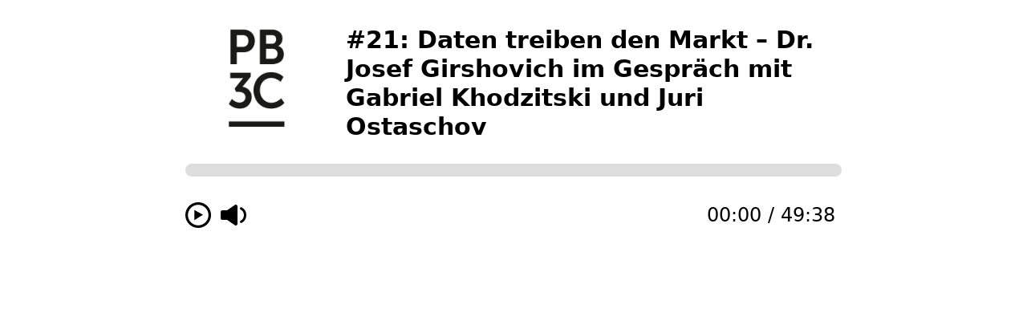

--- FILE ---
content_type: application/javascript; charset=utf-8
request_url: https://www.podcaster.de/player/config/4cd56d0b-ea71-4b29-910d-683d590e45c0.js?v=1594820076
body_size: 9788
content:
window.podcasterPlayerConfig = {
    default_album_art: "https://files.pdcstrcdn.de/u/vi5a16/i/943229/f/PB3C-Talk_square_1400x1400.jpg?v=1768613935",
    default_description: "",
    bindings: {
        37: 'prev',
        39: 'next',
        32: 'play_pause'
    },
    playback_speed: "1",
        delay: "0",
            preload: 'metadata',
        songs: [
        {
    "name": "#21: Daten treiben den Markt – Dr. Josef Girshovich im Gespräch mit Gabriel Khodzitski und Juri Ostaschov"
    ,"artist": "Dr. Josef Girshovich"
    ,"album": "PB3C RealTalk"
    ,"url": "https://vi5a16.podcaster.de/pb3c-immo-podcast/media/PB3C-Immo-Podcast_Folge_21.mp3?source=webplayer"
    ,"podcast_episode_cover_art_url": "https://files.pdcstrcdn.de/s/i/47c49097-3888-4f0e-a7ad-b1fed82568ad/PB3C_Logo_Neu_1400x1400%283%29.png?v=1764759473"
    ,"duration": "00:49:38"
    ,"description": '%3Cdiv%3E%3C%2Fdiv%3E%3Cdiv%3E%3Cdiv%3E%3Cp%3E%3C%2Fp%3E%3Cp%3E%3C%2Fp%3E%3Cp%3E%3C%2Fp%3E%3Cp%3E%3C%2Fp%3E%3Cp%3E%3Cb%3EDaten%20treiben%20den%20Markt.%20So%0Abeeinflusst%20die%20Digitalisierung%20die%20Immobilienwirtschaft%20immer%20st%C3%A4rker.%3C%2Fb%3E%3Cb%20style%3D%22mso-bidi-font-weight%3Anormal%22%3E%3C%2Fb%3E%3C%2Fp%3E%3Cp%3EKooperationen%20im%20Tech-%20und%0AData-Bereich%20werden%20immer%20wichtiger.%20Man%20geht%20Kooperationen%20mit%20Anbietern%20von%0AStra%C3%9Fenkarten%20ein%2C%20mit%20speziellen%20Datenanbietern%2C%20um%20immer%20mehr%20Informationen%0Aauswerten%20zu%20k%C3%B6nnen%20und%20auf%20Marktpotenziale%20zu%20%C3%BCbertragen.%20Doch%20wie%0Aidentifiziert%20man%2C%20welche%20Datens%C3%A4tze%20relevant%20sind%20und%20welche%20nicht%3F%20Nach%0Awelchen%20Kriterien%20analysiert%20man%20die%20Datenflut%20am%20sinnvollsten%3F%20Gibt%20es%20so%0Aetwas%20wie%20Standard-Daten%3F%20Und%20m%C3%BCssen%20all%20das%20%E2%80%9Enoch%E2%80%9C%20Menschen%20tun%2C%20oder%20k%C3%B6nnen%0Adas%20bereits%20lernf%C3%A4hige%20Algorithmen%20%C3%BCbernehmen%3F%20Ein%20Gespr%C3%A4ch%20%C3%BCber%20die%20immer%0Aschnellere%20Digitalisierung%20der%20Immobilienwirtschaft.%3C%2Fp%3E%3C%2Fdiv%3EDaten%20treiben%20den%20Markt%20%E2%80%93%20Dr.%20Josef%20Girshovich%20im%20Gespr%C3%A4ch%20mit%20Gabriel%20Khodzitski%20und%20Juri%20Ostaschov%3C%2Fdiv%3E%3Cdiv%3ERelevant%2C%20aktuell%2C%0Ahochkar%C3%A4tig%20besetzt.%20Willkommen%20beim%20PB3C%20Immo%20Podcast.%20In%20jeder%20Ausgabe%0Aanalysieren%20Experten%20aus%20Politik%2C%20Wissenschaft%20und%20Investment%2C%20was%20die%0AImmobilienwirtschaft%20gerade%20am%20meisten%20interessiert.%20Aus%20unterschiedlichen%0APerspektiven%20der%20Wertsch%C3%B6pfungskette.%20Und%20mit%20Einblicken%20in%20alle%20Assetklassen.%0AWas%20bewegt%20die%20Branche%3F%20Wohin%20entwickelt%20sich%20der%20Markt%3F%20Wie%20werden%0AInvestitionsentscheidungen%20begr%C3%BCndet%2C%20und%20welche%20Ma%C3%9Fnahmen%20erwartet%20die%0AImmobilienwirtschaft%20von%20der%20Politik%3F%20Im%20PB3C%20Immo%20Podcast%20erfahren%20Sie%20es%0Adirekt%20von%20den%20ma%C3%9Fgeblichen%20Entscheidern%20der%20Branche.%3C%2Fdiv%3E'

}
    ],
    callbacks: {
        stop: function() {
                        setPlayState(Amplitude.getPlayerState());
                    },
        initialized: function () {
                            if (Amplitude.getSongs().length <= 1) {
                    document.getElementById('next-container').style.display = 'none';
                }
                                                    if (Amplitude.getSongs().length <= 1) {
                document.getElementById('menu').classList.remove('displayed-list');
                document.getElementById('list-screen').classList.remove('slide-in-left');
                document.getElementById('list-screen').classList.add('slide-out-left');
                document.getElementById('menu').style.display = 'none';
            }
                                },
        song_change: function () {
                    }
    }
};

function createCSSSelector (selector, style) {
    if (!document.styleSheets) return;
    if (document.getElementsByTagName('head').length === 0) return;

    var styleSheet,mediaType;

    if (document.styleSheets.length > 0) {
        for (var i = 0, l = document.styleSheets.length; i < l; i++) {
            if (document.styleSheets[i].disabled)
                continue;
            var media = document.styleSheets[i].media;
            mediaType = typeof media;

            if (mediaType === 'string') {
                if (media === '' || (media.indexOf('screen') !== -1)) {
                    styleSheet = document.styleSheets[i];
                }
            }
            else if (mediaType === 'object') {
                if (media.mediaText === '' || (media.mediaText.indexOf('screen') !== -1)) {
                    styleSheet = document.styleSheets[i];
                }
            }

            if (typeof styleSheet !== 'undefined')
                break;
        }
    }

    if (typeof styleSheet === 'undefined') {
        var styleSheetElement = document.createElement('style');
        styleSheetElement.type = 'text/css';
        document.getElementsByTagName('head')[0].appendChild(styleSheetElement);

        for (i = 0; i < document.styleSheets.length; i++) {
            if (document.styleSheets[i].disabled) {
                continue;
            }
            styleSheet = document.styleSheets[i];
        }
        mediaType = typeof styleSheet.media;
    }
    var i = 0;
    if (mediaType === 'string') {
        for (i = 0, l = styleSheet.rules.length; i < l; i++) {
            if(styleSheet.rules[i].selectorText && styleSheet.rules[i].selectorText.toLowerCase() === selector.toLowerCase()) {
                styleSheet.rules[i].style.cssText = style;
                return;
            }
        }
        styleSheet.addRule(selector,style);
    }
    else if (mediaType === 'object') {
        var styleSheetLength = (styleSheet.cssRules) ? styleSheet.cssRules.length : 0;
        for (i = 0; i < styleSheetLength; i++) {
            if (styleSheet.cssRules[i].selectorText && styleSheet.cssRules[i].selectorText.toLowerCase() === selector.toLowerCase()) {
                styleSheet.cssRules[i].style.cssText = style;
                return;
            }
        }
        styleSheet.insertRule(selector + '{' + style + '}', styleSheetLength);
    }
}


createCSSSelector('.global-background-color', 'background-color: #ffffff');
createCSSSelector('.global-icon-fg-color', 'fill: #ffffff');

createCSSSelector('.global-text-color', 'color: #000000');

createCSSSelector('.global-icon-bg-color', 'fill: #000000');

createCSSSelector('.global-icon-fg-color', 'fill: #ffffff');
    



var sharingLinks = {"homepage":"https:\/\/vi5a16.podcaster.de\/","rss":"https:\/\/vi5a16.podcaster.de\/pb3c-immo-podcast.rss","itunes":"https:\/\/podcasts.apple.com\/us\/podcast\/pb3c-immo-podcast\/id1511888422?uo=4","podcast":"https:\/\/www.podcast.de\/podcast\/789355\/","deezer":"https:\/\/www.deezer.com\/show\/5976307","spotify":null};
function enableSubscriptionModule() {
    var sm = document.getElementById('subscription-module');
    var services = {
        spotify: '<svg class="w-6 h-6 mr-4 cursor-pointer inline-block" xmlns="http://www.w3.org/2000/svg" id="spotify" viewBox="0 0 100 100" y="0px" x="0px" width="100%" height="100%"><g><path class="global-icon-bg-color" d="M 77.904356,44.524865 C 62.836639,35.576947 37.983475,34.755 23.597466,39.121833 c -2.310021,0.701186 -4.752486,-0.603799 -5.449777,-2.913819 -0.701186,-2.31002 0.599904,-4.752485 2.913819,-5.453673 16.512941,-5.013482 43.960495,-4.043508 61.307068,6.252246 2.076291,1.234867 2.758,3.914958 1.527028,5.991249 -1.230971,2.076291 -3.914958,2.761896 -5.991248,1.527029 z m -0.490831,13.256318 c -1.05957,1.714012 -3.299472,2.251587 -5.013482,1.199809 -12.562925,-7.720843 -31.717,-9.960744 -46.582152,-5.449779 -1.924369,0.584323 -3.961705,-0.502516 -4.546027,-2.426883 -0.580427,-1.928263 0.506413,-3.957808 2.43078,-4.546025 16.976503,-5.149826 38.082215,-2.656718 52.511074,6.21329 1.71401,1.05178 2.251587,3.299472 1.199807,5.009588 z m -5.722461,12.726534 c -0.837527,1.379 -2.633343,1.811398 -4.004553,0.969975 -10.977463,-6.708017 -24.794732,-8.223359 -41.066152,-4.507072 -1.565984,0.358385 -3.128071,-0.623276 -3.486456,-2.189259 -0.358384,-1.569879 0.619382,-3.131965 2.189261,-3.49035 17.806241,-4.070777 33.080418,-2.317811 45.401821,5.212151 1.375105,0.83753 1.807504,2.633346 0.966079,4.004555 z M 50.254237,3.0847457 c -25.815346,0 -46.7457623,20.9304163 -46.7457623,46.7457623 0,25.819243 20.9304163,46.745762 46.7457623,46.745762 25.819243,0 46.745762,-20.926519 46.745762,-46.745762 0,-25.815346 -20.926519,-46.7457623 -46.745762,-46.7457623 z" id="path3"/></g></svg>',
        rss: '<svg class="w-6 h-6 mr-4 cursor-pointer inline-block" xmlns="http://www.w3.org/2000/svg" id="rss" xml:space="preserve" viewBox="0 0 291.319 291.319" y="0px" x="0px" width="100%" height="100%"><g><path class="global-icon-bg-color" id="path2" d="M145.659,0c80.44,0,145.66,65.219,145.66,145.66c0,80.45-65.219,145.659-145.66,145.659 S0,226.109,0,145.66C0,65.219,65.21,0,145.659,0z"/><path class="global-icon-fg-color" style="fill-opacity:1" id="path4" d="m 102.20251,168.05613 c -11.618926,0 -21.05035,9.42103 -21.05035,21.05035 0,11.62932 9.421029,21.05035 21.05035,21.05035 11.62931,0 21.05034,-9.42103 21.05034,-21.05035 0,-11.62932 -9.42218,-21.05035 -21.05034,-21.05035 z m -6.214856,-52.50922 c -8.170205,0 -14.783521,6.61332 -14.783521,14.78352 0,8.15866 6.613316,14.78353 14.783521,14.78353 27.715636,0 50.269746,22.55295 50.269746,50.26974 0,8.15866 6.61331,14.78352 14.79391,14.78352 8.14826,0 14.78352,-6.62371 14.78352,-14.78352 0,-44.02486 -35.82231,-79.83679 -79.847176,-79.83679 z m 0.28412,-52.58313 c -8.348069,0 -15.119614,6.771545 -15.119614,15.119614 0,8.34807 6.771545,15.119615 15.119614,15.119615 56.157746,0 101.853836,45.685701 101.853836,101.843441 0,8.34807 6.76115,15.11962 15.11962,15.11962 8.35846,0 15.11961,-6.78194 15.11961,-15.11962 C 228.35445,122.2122 169.09563,62.96378 96.271774,62.96378 Z"/></g></svg>',
        deezer: '<svg class="w-6 h-6 mr-4 cursor-pointer inline-block" id="deezer" xmlns="http://www.w3.org/2000/svg" x="0px" y="0px" viewBox="0 0 97.75 97.75" width="100%" height="100%" xml:space="preserve"><g><path class="global-icon-bg-color" d="M48.875,0C21.883,0,0,21.882,0,48.875S21.883,97.75,48.875,97.75S97.75,75.868,97.75,48.875S75.867,0,48.875,0z M25.676,69.248H12.365v-4.033h13.311V69.248z M25.676,64.006H12.365V59.97h13.311V64.006z M25.676,58.762H12.365v-4.035h13.311 V58.762z M25.676,53.516H12.365v-4.033h13.311V53.516z M25.676,48.271H12.365v-4.034h13.311V48.271z M40.604,69.248H27.291v-4.033 h13.313V69.248z M40.604,64.006H27.291V59.97h13.313V64.006z M40.604,58.762H27.291v-4.035h13.313V58.762z M55.531,69.248H42.219 v-4.033h13.313L55.531,69.248L55.531,69.248z M55.531,64.006H42.219V59.97h13.313L55.531,64.006L55.531,64.006z M55.531,58.762 H42.219v-4.035h13.313L55.531,58.762L55.531,58.762z M55.531,53.516H42.219v-4.033h13.313L55.531,53.516L55.531,53.516z M55.531,48.271H42.219v-4.034h13.313L55.531,48.271L55.531,48.271z M55.531,43.026H42.219v-4.034h13.313L55.531,43.026 L55.531,43.026z M55.531,37.783H42.219v-4.035h13.313L55.531,37.783L55.531,37.783z M70.457,69.248H57.145v-4.033h13.313 L70.457,69.248L70.457,69.248z M70.457,64.006H57.145V59.97h13.313L70.457,64.006L70.457,64.006z M70.457,58.762H57.145v-4.035 h13.313L70.457,58.762L70.457,58.762z M70.457,53.516H57.145v-4.033h13.313L70.457,53.516L70.457,53.516z M70.457,48.271H57.145 v-4.034h13.313L70.457,48.271L70.457,48.271z M85.385,69.248H72.072v-4.033h13.312V69.248z M85.385,64.006H72.072V59.97h13.312 V64.006z M85.385,58.759H72.072v-4.034h13.312V58.759z M85.385,53.516H72.072V49.48h13.312V53.516z M85.385,48.271H72.072v-4.037 h13.312V48.271z M85.385,43.025H72.072v-4.033h13.312V43.025z M85.385,37.78H72.072v-4.033h13.312V37.78z M72.072,32.536v-4.034 h13.312v4.034H72.072z"/></g></svg>',
        homepage: '<svg class="w-6 h-6 mr-4 cursor-pointer inline-block" xmlns="http://www.w3.org/2000/svg" id="Homepage" xml:space="preserve" x="0px" y="0px" viewBox="0 0 291.319 291.319" width="100%" height="100%"><g id="g7" class="global-icon-bg-color"><g style="display:inline" id="g5"><path class="" d="m 145.659,0 c 80.44,0 145.66,65.219 145.66,145.66 0,80.45 -65.219,145.659 -145.66,145.659 C 65.218,291.319 0,226.109 0,145.66 0,65.219 65.21,0 145.659,0 Z" id="path2" /><path class="global-icon-fg-color" id="house" d="M 235.80782,122.29836 151.44138,48.353662 c -2.34091,-2.051097 -5.83815,-2.051097 -8.17857,0 L 58.896369,122.29836 c -2.576154,2.25804 -2.834216,6.17761 -0.576173,8.75475 2.258043,2.57566 6.178104,2.83422 8.754258,0.57568 l 6.532443,-5.72501 v 92.26413 c 0,3.42577 2.777144,6.20341 6.203414,6.20341 h 47.013449 41.05668 47.01294 c 3.42627,0 6.20341,-2.77764 6.20341,-6.20341 v -92.26364 l 6.53245,5.72551 c 1.17765,1.03126 2.6357,1.53845 4.08631,1.53845 1.72504,0 3.44116,-0.71513 4.66745,-2.11462 2.25953,-2.57764 2.00147,-6.49671 -0.57518,-8.75525 z m -102.78064,89.66613 v -51.10224 h 28.64935 v 51.10274 z m 75.66378,-96.88691 v 96.88691 h -34.60612 v -57.30565 c 0,-3.42577 -2.77814,-6.20342 -6.20341,-6.20342 h -41.05668 c -3.42577,0 -6.20341,2.77765 -6.20341,6.20342 v 57.30615 H 86.014221 v -96.88741 c 0,-0.0159 -0.002,-0.0308 -0.002,-0.0462 l 61.339889,-53.763724 61.34085,53.763254 c 4.9e-4,0.0164 -0.002,0.0308 -0.002,0.0466 z" /></g></g></svg>',
        podcast: '<svg class="w-6 h-6 mr-4 cursor-pointer inline-block" xmlns="http://www.w3.org/2000/svg" id="podcast" x="0px" y="0px" viewBox="0 0 400 400" width="100%" height="100%" xml:space="preserve"><path d="M 200.20118,1.832556e-6 C 310.59356,1.832556e-6 400.09866,89.503733 400.09866,199.89747 c 0,110.40609 -89.50374,199.8961 -199.89748,199.8961 C 89.807442,399.79357 0.30508444,310.30219 0.30508444,199.89747 0.30508444,89.503733 89.796464,1.832556e-6 200.20118,1.832556e-6 Z" id="circle" class="global-icon-bg-color" /><g id="g30" transform="matrix(1.2583682,0,0,1.2583682,-51.533869,-304.16253)" class="global-icon-fg-color"><path d="m 109.08202,376.73176 c 6.047,-4.234 11.231,-7.666 19.874,-7.666 11.665,0 29.523,8.123 29.523,31.807 0,27.003 -14.976,35.012 -31.252,35.012 -6.769,0 -12.242,-2.402 -18.145,-5.948 v 54.889 H 87.764017 v -114.387 h 21.318003 z m 0,39.131 c 3.311,4.003 7.487,7.553 13.823,7.553 12.817,0 14.691,-12.588 14.691,-20.256 0,-7.091 -2.45,-18.99 -14.258,-18.99 -6.193,0 -10.514,3.43 -14.258,6.978 v 24.715 z" id="path3" class="global-icon-fg-color"/><path d="m 164.03002,402.47476 c 0,-17.047 11.812,-33.409 35.431,-33.409 23.62,0 35.43,16.362 35.43,33.409 0,16.935 -11.952,33.41 -35.43,33.41 -23.475,0 -35.431,-16.475 -35.431,-33.41 m 48.969,0 c 0,-8.007 -2.018,-20.938 -13.539,-20.938 -11.523,0 -13.54,12.932 -13.54,20.938 0,8.01 2.016,20.939 13.54,20.939 11.521,0 13.539,-12.93 13.539,-20.939" id="path4" class="global-icon-fg-color"/><path d="m 292.14502,429.13376 c -6.481,4.576 -11.523,6.75 -20.45,6.75 -16.276,0 -31.254,-8.009 -31.254,-35.012 0,-23.684 17.86,-31.807 29.525,-31.807 8.642,0 13.824,3.432 19.875,7.666 v -60.427 h 21.313 v 118.207 h -17.136 z m -16.563,-46.68 c -11.811,0 -14.258,11.898 -14.258,18.991 0,7.667 1.872,20.022 14.69,20.022 6.337,0 10.512,-3.316 13.826,-7.321 v -24.712 c -3.745,-3.55 -8.064,-6.98 -14.258,-6.98" id="path6" class="global-icon-fg-color"/><path d="m 114.99202,488.70476 16.819,-13.299 c 6.496,9.427 82.732,60.224 143.288,-16.688 l 19.437,8.783 c -56.12,81.362 -149.667,54.804 -179.544,21.204" id="path22" class="global-icon-fg-color"/><path d="m 148.23802,463.00976 12.341,-9.746 c 5.41,6.212 48.488,27.255 81.136,-9.564 l 14.463,6.457 c -31.257,41.061 -85.676,33.797 -107.94,12.853" id="path24" class="global-icon-fg-color"/><path d="m 240.88702,341.54876 -12.531,10.079 c -2.737,-3.012 -42.123,-25.818 -77.299,9.906 l -14.476,-6.669 c 33.452,-39.271 81.1,-31.331 104.306,-13.316" id="path26" class="global-icon-fg-color"/><path d="m 273.76102,315.12376 -16.885,13.502 c -53.123,-41.328 -111.692,-18.782 -138.949,17.465 l -19.582003,-8.772 c 26.181003,-41.621 105.459003,-81.531 175.416003,-22.195" id="path28" class="global-icon-fg-color"/></g></svg>',
        itunes: '<svg class="w-6 h-6 mr-4 cursor-pointer inline-block" xmlns="http://www.w3.org/2000/svg" id="itunes" x="0px" y="0px" viewBox="0 0 400 400" width="100%" height="100%" xml:space="preserve"><path d="M 200.20118,1.832556e-6 C 310.59356,1.832556e-6 400.09866,89.503733 400.09866,199.89747 c 0,110.40609 -89.50374,199.8961 -199.89748,199.8961 C 89.807442,399.79357 0.30508444,310.30219 0.30508444,199.89747 0.30508444,89.503733 89.796464,1.832556e-6 200.20118,1.832556e-6 Z" id="path2" class="global-icon-bg-color" /><path class="global-icon-fg-color" d="m 188.91696,378.37656 c -13.268,-4.74387 -16.11432,-11.19256 -21.55494,-48.98042 -6.33009,-43.92523 -7.70878,-71.11352 -4.04711,-79.7266 4.86246,-11.41493 18.05634,-17.89327 36.51293,-17.96739 18.30836,-0.0741 31.62083,6.46352 36.51295,17.96739 3.67649,8.59826 2.29781,35.80137 -4.03229,79.7266 -4.29913,30.68689 -6.67106,38.44014 -12.6009,43.65839 -8.15352,7.21958 -19.71669,9.22089 -30.68686,5.33685 z M 132.24259,333.30983 C 86.434624,310.77647 57.081953,272.64764 46.408254,221.91793 43.73983,208.82782 43.295092,177.59243 45.815271,165.58452 52.486333,133.34105 65.235473,108.12444 86.434624,85.828267 116.97327,53.629276 156.25841,36.610656 199.99091,36.610656 c 43.28778,0 82.42467,16.707304 112.22208,47.942697 22.68161,23.571087 35.43075,48.520857 41.95357,81.386957 2.22369,10.94054 2.22369,40.7676 0.14824,53.072 -6.8193,38.8997 -28.46319,74.33045 -60.03955,98.13873 -11.26668,8.50931 -38.8404,23.36354 -43.28778,23.36354 -1.6307,0 -1.77895,-1.69 -1.03772,-8.52414 1.33421,-10.97019 2.66843,-13.25317 8.89475,-15.8623 9.93247,-4.15088 26.83249,-16.18844 37.2097,-26.5953 17.93774,-17.7895 31.13162,-41.06409 37.2097,-65.52465 3.85439,-15.26932 3.40965,-49.21761 -0.88948,-64.93167 -13.49037,-49.95883 -54.25796,-88.799239 -104.2168,-99.176446 -14.52809,-2.964916 -40.91583,-2.964916 -55.59217,0 C 122.01363,70.277281 80.2083,111.04488 67.45916,162.33793 c -3.409654,13.93511 -3.409654,47.8834 0,61.81851 8.450012,33.94829 30.390392,65.07991 59.15009,83.61064 5.63334,3.70614 12.45265,7.56053 15.26932,8.7465 6.22632,2.66842 7.56053,4.89211 8.7465,15.8623 0.74123,6.67106 0.59298,8.59826 -1.03772,8.59826 -1.03772,0 -8.59826,-3.26141 -16.60353,-7.1158 z m 0.59298,-60.3064 c -15.41756,-12.3044 -29.05618,-34.12618 -34.689526,-55.53288 -3.409654,-12.92703 -3.409654,-37.50619 0.148246,-50.40358 9.33949,-34.80811 34.98602,-61.78885 70.56501,-74.463869 12.15616,-4.299129 39.13689,-5.262727 54.10971,-1.956845 51.58955,11.489054 88.20626,63.152714 81.09046,114.401294 -2.81667,20.65064 -9.93247,37.60997 -22.53336,53.3685 -6.22632,7.9608 -21.3474,21.31774 -24.01582,21.31774 -0.44474,0 -0.88948,-5.04035 -0.88948,-11.17773 v -11.20738 l 7.70878,-9.19124 c 29.05618,-34.80812 26.98074,-83.43275 -4.74386,-115.33525 -12.3044,-12.423 -26.536,-19.71669 -44.91848,-23.08187 -11.85967,-2.19404 -14.37985,-2.19404 -26.83248,-0.14825 -18.90134,3.08352 -33.54803,10.40686 -46.54919,23.2746 -31.87285,31.57635 -33.94829,80.453 -4.89211,115.29077 l 7.64949,9.19124 v 11.26668 c 0,6.22632 -0.48922,11.26668 -1.09702,11.26668 -0.59299,0 -4.89212,-2.96492 -9.48774,-6.67106 z m 51.4413,-60.52876 c -13.19388,-6.13738 -20.30968,-17.71538 -20.45792,-32.8068 0,-13.56449 7.56053,-25.39451 20.60617,-32.31759 8.30175,-4.35843 22.97808,-4.35843 31.27985,0.0296 9.04299,4.69939 16.45528,13.81651 19.27195,23.33389 8.59826,29.23408 -22.38511,54.85095 -50.40356,41.76085 z" id="path12" /></svg>',
        amazon: '<svg id="amazon" class="w-6 h-6 mr-4 cursor-pointer inline-block" xmlns="http://www.w3.org/2000/svg" x="0px" y="0px" viewBox="0 0 512 512" xml:space="preserve"><g id="XMLID_1_"><path class="global-icon-bg-color" d="M256,0C114.5,0,0,114.5,0,256s114.5,256,256,256s256-114.5,256-256S397.5,0,256,0z M278.3,146.2 c-4.7-7.4-14-11.2-22.3-11.2h-2.8c-14,1.9-26.1,9.3-29.8,24.2c-0.9,3.7-2.8,6.5-6.5,7.4l-39.1-3.7c-2.8-0.9-6.5-2.8-5.6-8.4 c8.4-43.8,45.6-59.6,81-61.4h8.4c19.5,0,44.7,5.6,60.5,20.5c19.5,17.7,17.7,42.8,17.7,68.9v62.4c0,18.6,7.4,27,14.9,37.2 c1.9,3.7,2.8,7.4-0.9,10.2c-7.4,6.5-22.3,19.5-30.7,26.1c-2.8,1.9-6.5,1.9-9.3,0.9c-13-11.2-14.9-15.8-23.3-26.1 c-13,14-24.2,21.4-37.2,26.1c-8.4,1.9-17.7,3.7-28.9,3.7c-33.5,0-59.6-20.5-59.6-62.4c0-32.6,17.7-54.9,42.8-65.2 c13-6.5,28.9-9.3,45.6-11.2c10.2-1.9,20.5-1.9,29.8-2.8v-5.6C283,165.7,283.9,154.5,278.3,146.2z M383.5,364.9 c-3.7,2.8-8.4,6.5-13,8.4l0,0c-32.6,20.5-75.4,33.5-112.6,34.4c-0.9,0-2.8,0-3.7,0c-58.6,0-102.4-32.6-142.4-67 c-1.9-1.9-3.7-3.7-3.7-6.5c0-1.9,0.9-3.7,1.9-5.6c1.9-0.9,3.7-1.9,5.6-1.9c1.9,0,2.8,0,4.7,0.9c42.8,23.3,84.7,47.5,136.8,47.5 c0.9,0,2.8,0,3.7,0c32.6-0.9,68.9-8.4,102.4-22.3l0,0l2.8-0.9l2.8-0.9c1.9-0.9,3.7-1.9,4.7-1.9c1.9-0.9,2.8-0.9,4.7-0.9 c4.7,0,9.3,3.7,9.3,9.3C388.2,360.3,386.3,363.1,383.5,364.9z M403.1,379.8c-1.9,0.9-3.7,1.9-5.6,1.9l0,0c-1.9,0-3.7-0.9-4.7-1.9 c-1.9-0.9-1.9-3.7-1.9-4.7c0-0.9,0-1.9,0.9-2.8c1.9-3.7,3.7-10.2,5.6-15.8c1.9-5.6,3.7-12.1,3.7-15.8v-1.9l0,0l-1.9-0.9 c-1.9,0-4.7-0.9-7.4-0.9c-3.7,0-8.4,0-13,0.9c-4.7,0.9-9.3,0.9-12.1,1.9l0,0l0,0h-0.9c-1.9,0-2.8,0-4.7-1.9 c-1.9-0.9-2.8-2.8-1.9-4.7c0-2.8,1.9-5.6,3.7-6.5c3.7-2.8,7.4-4.7,11.2-6.5l0,0l3.7-0.9l0,0l6.5-1.9l0,0c5.6-0.9,12.1-1.9,17.7-1.9 c7.4,0,14,0.9,17.7,2.8c1.9,0.9,2.8,0.9,3.7,2.8l0,0l0,0c0.9,1.9,1.9,4.7,1.9,7.4v1.9C423.6,343.5,418.9,365.8,403.1,379.8z"/><path class="global-icon-bg-color" d="M283,212.2c-10.2,0-20.5,0.9-29.8,2.8c-16.8,4.7-29.8,14.9-29.8,37.2c0,17.7,9.3,28.9,24.2,28.9 c1.9,0,3.7-0.9,5.6-0.9c9.3-1.9,17.7-8.4,22.3-17.7c8.4-14,7.4-26.1,7.4-42.8C283,219.7,283,212.2,283,212.2z"/></g></svg>',
        google: '<svg id="google" class="w-6 h-6 mr-4 cursor-pointer inline-block" xmlns="http://www.w3.org/2000/svg" x="0px" y="0px" viewBox="0 0 1000 1000" xml:space="preserve"><path class="global-icon-bg-color" d="M500,10C229.4,10,10,229.4,10,500s219.4,490,490,490s490-219.4,490-490S770.6,10,500,10z M507.3,867.5c-203.1,0-367.5-164.4-367.5-367.5s164.4-367.5,367.5-367.5c99.1,0,182.2,36.2,246.1,96.1l-99.7,96.1c-27.4-26.2-75-56.7-146.4-56.7c-125.6,0-227.8,103.9-227.8,232s102.4,232,227.8,232c145.5,0,200-104.5,208.4-158.5H507.3V447.6h347c3.1,18.4,5.7,36.8,5.7,60.9C860.2,718.4,719.5,867.5,507.3,867.5L507.3,867.5z"/></svg>',
        rtl: '<svg class="w-6 h-6 mr-4 cursor-pointer inline-block" viewBox="0 0 400 70.990463" fill="none" id="svg14" xmlns="http://www.w3.org/2000/svg" xmlns:svg="http://www.w3.org/2000/svg"><defs id="defs18" /><circle style="opacity:1;fill:#010001;fill-opacity:1;stroke:#000000;stroke-width:0.825359;stroke-linejoin:bevel;stroke-miterlimit:1" id="path1070" cx="250.78896" cy="25.144146" r="261.84723" /><path d="M 125.00954,3.8364268e-4 H 0 V 70.990461 h 125.00954 z" fill="#ff5c01" id="path2" style="fill:#000000;fill-opacity:1;stroke-width:2.95792" /><path d="M 262.50773,0 H 137.49789 v 70.989869 h 125.00984 z" fill="#d4000d" id="path4" style="fill:#000000;fill-opacity:1;stroke-width:2.95792" /><path d="M 400,0 H 274.98928 V 70.989869 H 400 Z" fill="#6e0ced" id="path6" style="fill:#010001;fill-opacity:1;stroke-width:2.95792" /><path d="m 35.708053,16.324662 h 33.316276 c 10.145678,0 15.790283,4.601138 15.790283,12.321911 0,6.631102 -4.23338,11.061184 -11.451305,12.108289 L 89.696961,54.665089 H 77.166309 L 61.813503,41.246173 H 44.386305 V 54.665089 H 35.708053 Z M 67.881387,34.0738 c 5.369223,0 7.972492,-1.751978 7.972492,-5.313259 0,-3.561251 -2.603269,-5.256407 -7.972492,-5.256407 H 44.386305 V 34.0738 Z" fill="#ffffff" id="path8" style="stroke-width:2.95792" /><path d="m 313.94217,16.324662 h 8.68447 v 30.783524 h 38.63048 v 7.556903 h -47.31495 z" fill="#ffffff" id="path10" style="stroke-width:2.95792" /><path d="m 195.60719,23.881624 h -21.97797 v -7.556962 h 52.63418 v 7.556962 h -21.97796 v 30.783465 h -8.67825 z" fill="#ffffff" id="path12" style="stroke-width:2.95792" /><path id="rect999" style="opacity:0.999;fill:#ffffff;fill-opacity:1;stroke:#000000;stroke-width:0.675658;stroke-linejoin:bevel;stroke-miterlimit:1" d="m 433.02822,13.201956 c -1.70551,0 -3.07858,0.872448 -3.07858,1.957259 v 14.066307 h -10.91877 c -1.70226,0 -3.07305,0.944631 -3.07305,2.11858 v 8.742761 c 0,1.173949 1.37079,2.11984 3.07305,2.11984 h 10.91877 v 11.826738 c 0,1.084811 1.37307,1.95852 3.07858,1.95852 h 7.94519 c 1.70548,0 3.07858,-0.873709 3.07858,-1.95852 V 42.206703 h 9.99019 c 1.70227,0 3.07307,-0.945891 3.07307,-2.11984 v -8.742761 c 0,-1.173949 -1.3708,-2.11858 -3.07307,-2.11858 h -9.99019 V 15.159215 c 0,-1.084811 -1.3731,-1.957259 -3.07858,-1.957259 z" /></svg>'
    };
    if (sm) {
        var sus = document.getElementById('subscription-services');
        // youtube: 'YouTube',
        const serviceNames = { homepage: 'Webseite zum Podcast', rss: 'RSS', itunes: 'Apple Podcasts', deezer: 'Deezer', google: 'Google Podcasts', amazon: 'Amazon Podcasts', podcast: 'podcast.de', spotify: 'Spotify', rtl: 'RTL+' }
        Object.keys(sharingLinks).forEach(function(service){
            if (service === 'rtl') return
            var url = sharingLinks[service];
            if (services[service] != undefined) {
                let serviceName = service;
                if (Object.hasOwn(serviceNames, service)) {
                    serviceName = serviceNames[service];
                }
                sus.insertAdjacentHTML('beforeend', '<a href="' + url + '" target="_blank" rel="noopener noreferrer" title="' + serviceName + '">' + services[service] + '</a>');
            }
        });
        sm.style.display = 'flex';
    }
}
enableSubscriptionModule();
    var pl = document.getElementById('playlist');
    if (pl) {
        pl.remove();
    }

function setSvgListener() {
    var bs = document.querySelector("button > svg");
    if (bs) {
        bs.addEventListener("click", function(e) {
            e.stopPropagation();
            e.preventDefault();
        });
    }
}


    var ib = document.getElementById('global-info-button');
    if (ib) {
        ib.remove();
    }

window.onload = function () {
    setSvgListener();
}
